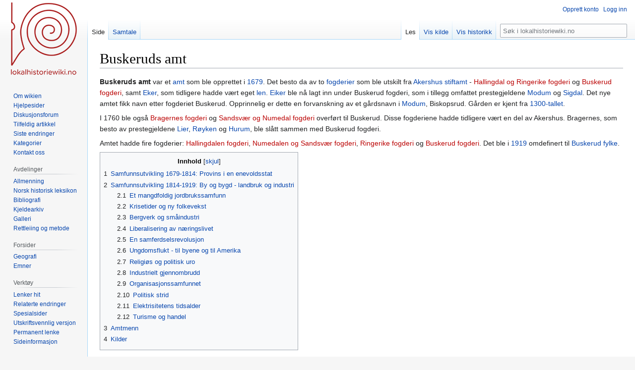

--- FILE ---
content_type: text/html; charset=UTF-8
request_url: https://dev.lokalhistoriewiki.no/wiki/Buskeruds_amt
body_size: 15515
content:
<!DOCTYPE html>
<html class="client-nojs" lang="nb" dir="ltr">
<head>
<meta charset="UTF-8"/>
<title>Buskeruds amt – lokalhistoriewiki.no</title>
<script>document.documentElement.className="client-js";RLCONF={"wgBreakFrames":false,"wgSeparatorTransformTable":[",\t."," \t,"],"wgDigitTransformTable":["",""],"wgDefaultDateFormat":"dmy","wgMonthNames":["","januar","februar","mars","april","mai","juni","juli","august","september","oktober","november","desember"],"wgRequestId":"aa63bc6bf371b751f5f8aec9","wgCSPNonce":false,"wgCanonicalNamespace":"","wgCanonicalSpecialPageName":false,"wgNamespaceNumber":0,"wgPageName":"Buskeruds_amt","wgTitle":"Buskeruds amt","wgCurRevisionId":1343148,"wgRevisionId":1343148,"wgArticleId":7977,"wgIsArticle":true,"wgIsRedirect":false,"wgAction":"view","wgUserName":null,"wgUserGroups":["*"],"wgCategories":["Nettbiblioteket","Amt","Viken fylke","Buskerud"],"wgPageContentLanguage":"nb","wgPageContentModel":"wikitext","wgRelevantPageName":"Buskeruds_amt","wgRelevantArticleId":7977,"wgIsProbablyEditable":false,"wgRelevantPageIsProbablyEditable":false,"wgRestrictionEdit":[],"wgRestrictionMove":[],"wgVisualEditor":{
"pageLanguageCode":"nb","pageLanguageDir":"ltr","pageVariantFallbacks":"nb"},"wgMFDisplayWikibaseDescriptions":{"search":false,"nearby":false,"watchlist":false,"tagline":false},"wgVector2022PreviewPages":[],"wgPopupsFlags":4,"wgEditSubmitButtonLabelPublish":false};RLSTATE={"site.styles":"ready","user.styles":"ready","user":"ready","user.options":"loading","skins.vector.styles.legacy":"ready","ext.visualEditor.desktopArticleTarget.noscript":"ready"};RLPAGEMODULES=["site","mediawiki.page.ready","mediawiki.toc","skins.vector.legacy.js","ext.visualEditor.desktopArticleTarget.init","ext.visualEditor.targetLoader","ext.popups"];</script>
<script>(RLQ=window.RLQ||[]).push(function(){mw.loader.implement("user.options@12s5i",function($,jQuery,require,module){mw.user.tokens.set({"patrolToken":"+\\","watchToken":"+\\","csrfToken":"+\\"});});});</script>
<link rel="stylesheet" href="/load.php?lang=nb&amp;modules=ext.visualEditor.desktopArticleTarget.noscript%7Cskins.vector.styles.legacy&amp;only=styles&amp;skin=vector"/>
<script async="" src="/load.php?lang=nb&amp;modules=startup&amp;only=scripts&amp;raw=1&amp;skin=vector"></script>
<meta name="ResourceLoaderDynamicStyles" content=""/>
<link rel="stylesheet" href="/load.php?lang=nb&amp;modules=site.styles&amp;only=styles&amp;skin=vector"/>
<meta name="generator" content="MediaWiki 1.39.4"/>
<meta name="format-detection" content="telephone=no"/>
<meta name="viewport" content="width=1000"/>
<link rel="icon" href="/favicon.ico"/>
<link rel="search" type="application/opensearchdescription+xml" href="/opensearch_desc.php" title="lokalhistoriewiki.no (nb)"/>
<link rel="EditURI" type="application/rsd+xml" href="https://dev.lokalhistoriewiki.no/api.php?action=rsd"/>
<link rel="license" href="/wiki/Lokalhistoriewiki:Opphavsrett"/>
<link rel="alternate" type="application/atom+xml" title="lokalhistoriewiki.no Atom-mating" href="/index.php?title=Spesial:Siste_endringer&amp;feed=atom"/>
<!-- Google Tag Manager -->
<script>(function(w,d,s,l,i){w[l]=w[l]||[];w[l].push({'gtm.start':
new Date().getTime(),event:'gtm.js'});var f=d.getElementsByTagName(s)[0],
j=d.createElement(s),dl=l!='dataLayer'?'&l='+l:'';j.async=true;j.src=
'https://www.googletagmanager.com/gtm.js?id='+i+dl;f.parentNode.insertBefore(j,f);
})(window,document,'script','dataLayer','GTM-5V34M48');</script>
<!-- End Google Tag Manager -->
</head>
<body class="mediawiki ltr sitedir-ltr mw-hide-empty-elt ns-0 ns-subject page-Buskeruds_amt rootpage-Buskeruds_amt skin-vector action-view skin-vector-legacy vector-feature-language-in-header-enabled vector-feature-language-in-main-page-header-disabled vector-feature-language-alert-in-sidebar-disabled vector-feature-sticky-header-disabled vector-feature-sticky-header-edit-disabled vector-feature-table-of-contents-disabled vector-feature-visual-enhancement-next-disabled"><div id="mw-page-base" class="noprint"></div>
<div id="mw-head-base" class="noprint"></div>
<div id="content" class="mw-body" role="main">
	<a id="top"></a>
	<div id="siteNotice"></div>
	<div class="mw-indicators">
	</div>
	<h1 id="firstHeading" class="firstHeading mw-first-heading"><span class="mw-page-title-main">Buskeruds amt</span></h1>
	<div id="bodyContent" class="vector-body">
		<div id="siteSub" class="noprint">Fra lokalhistoriewiki.no</div>
		<div id="contentSub"></div>
		<div id="contentSub2"></div>
		
		<div id="jump-to-nav"></div>
		<a class="mw-jump-link" href="#mw-head">Hopp til navigering</a>
		<a class="mw-jump-link" href="#searchInput">Hopp til søk</a>
		<div id="mw-content-text" class="mw-body-content mw-content-ltr" lang="nb" dir="ltr"><!-- Google Tag Manager (noscript) -->
<noscript><iframe src="https://www.googletagmanager.com/ns.html?id=GTM-5V34M48"
height="0" width="0" style="display:none;visibility:hidden"></iframe></noscript>
<!-- End Google Tag Manager (noscript) --><div class="mw-parser-output"><p><b><a class="mw-selflink selflink">Buskeruds amt</a></b> var et <a href="/wiki/Amt" title="Amt">amt</a> som ble opprettet i <a href="/wiki/1679" title="1679">1679</a>. Det besto da av to <a href="/wiki/Fogderi" title="Fogderi">fogderier</a> som ble utskilt fra <a href="/wiki/Akershus_amt" title="Akershus amt">Akershus stiftamt</a> - <a href="/index.php?title=Hallingdal_og_Ringerike_fogderi&amp;action=edit&amp;redlink=1" class="new" title="Hallingdal og Ringerike fogderi (siden finnes ikke)">Hallingdal og Ringerike fogderi</a> og <a href="/index.php?title=Buskerud_fogderi&amp;action=edit&amp;redlink=1" class="new" title="Buskerud fogderi (siden finnes ikke)">Buskerud fogderi</a>, samt <a href="/wiki/Eker_len" title="Eker len">Eker</a>, som tidligere hadde vært eget <a href="/wiki/Len" class="mw-redirect" title="Len">len</a>. <a href="/wiki/Eiker" title="Eiker">Eiker</a> ble nå lagt inn under Buskerud fogderi, som i tillegg omfattet prestegjeldene <a href="/wiki/Modum" class="mw-redirect" title="Modum">Modum</a> og <a href="/wiki/Sigdal" title="Sigdal">Sigdal</a>. Det nye amtet fikk navn etter fogderiet Buskerud. Opprinnelig er dette en  forvanskning av et gårdsnavn i <a href="/wiki/Modum" class="mw-redirect" title="Modum">Modum</a>, Biskopsrud. Gården er kjent fra <a href="/wiki/1300-tallet" title="1300-tallet">1300-tallet</a>. 
</p><p>I 1760 ble også <a href="/index.php?title=Bragernes_fogderi&amp;action=edit&amp;redlink=1" class="new" title="Bragernes fogderi (siden finnes ikke)">Bragernes fogderi</a> og <a href="/index.php?title=Sandsv%C3%A6r_og_Numedal_fogderi&amp;action=edit&amp;redlink=1" class="new" title="Sandsvær og Numedal fogderi (siden finnes ikke)">Sandsvær og Numedal fogderi</a> overført til Buskerud. Disse fogderiene hadde tidligere vært en del av Akershus. Bragernes, som besto av prestegjeldene <a href="/wiki/Lier" class="mw-redirect" title="Lier">Lier</a>, <a href="/wiki/R%C3%B8yken" title="Røyken">Røyken</a> og <a href="/wiki/Hurum" class="mw-redirect" title="Hurum">Hurum</a>, ble slått sammen med Buskerud fogderi. 
</p><p>Amtet hadde fire fogderier: <a href="/index.php?title=Hallingdalen_fogderi&amp;action=edit&amp;redlink=1" class="new" title="Hallingdalen fogderi (siden finnes ikke)">Hallingdalen fogderi</a>, <a href="/index.php?title=Numedalen_og_Sandsv%C3%A6r_fogderi&amp;action=edit&amp;redlink=1" class="new" title="Numedalen og Sandsvær fogderi (siden finnes ikke)">Numedalen og Sandsvær fogderi</a>, <a href="/index.php?title=Ringerike_fogderi&amp;action=edit&amp;redlink=1" class="new" title="Ringerike fogderi (siden finnes ikke)">Ringerike fogderi</a> og <a href="/index.php?title=Buskerud_fogderi&amp;action=edit&amp;redlink=1" class="new" title="Buskerud fogderi (siden finnes ikke)">Buskerud fogderi</a>. Det ble i <a href="/wiki/1919" title="1919">1919</a> omdefinert til <a href="/wiki/Buskerud" title="Buskerud">Buskerud fylke</a>.
</p>
<div id="toc" class="toc" role="navigation" aria-labelledby="mw-toc-heading"><input type="checkbox" role="button" id="toctogglecheckbox" class="toctogglecheckbox" style="display:none" /><div class="toctitle" lang="nb" dir="ltr"><h2 id="mw-toc-heading">Innhold</h2><span class="toctogglespan"><label class="toctogglelabel" for="toctogglecheckbox"></label></span></div>
<ul>
<li class="toclevel-1 tocsection-1"><a href="#Samfunnsutvikling_1679-1814:_Provins_i_en_enevoldsstat"><span class="tocnumber">1</span> <span class="toctext">Samfunnsutvikling 1679-1814: Provins i en enevoldsstat</span></a></li>
<li class="toclevel-1 tocsection-2"><a href="#Samfunnsutvikling_1814-1919:_By_og_bygd_-_landbruk_og_industri"><span class="tocnumber">2</span> <span class="toctext">Samfunnsutvikling 1814-1919: By og bygd - landbruk og industri</span></a>
<ul>
<li class="toclevel-2 tocsection-3"><a href="#Et_mangdfoldig_jordbrukssamfunn"><span class="tocnumber">2.1</span> <span class="toctext">Et mangdfoldig jordbrukssamfunn</span></a></li>
<li class="toclevel-2 tocsection-4"><a href="#Krisetider_og_ny_folkevekst"><span class="tocnumber">2.2</span> <span class="toctext">Krisetider og ny folkevekst</span></a></li>
<li class="toclevel-2 tocsection-5"><a href="#Bergverk_og_småindustri"><span class="tocnumber">2.3</span> <span class="toctext">Bergverk og småindustri</span></a></li>
<li class="toclevel-2 tocsection-6"><a href="#Liberalisering_av_næringslivet"><span class="tocnumber">2.4</span> <span class="toctext">Liberalisering av næringslivet</span></a></li>
<li class="toclevel-2 tocsection-7"><a href="#En_samferdselsrevolusjon"><span class="tocnumber">2.5</span> <span class="toctext">En samferdselsrevolusjon</span></a></li>
<li class="toclevel-2 tocsection-8"><a href="#Ungdomsflukt_-_til_byene_og_til_Amerika"><span class="tocnumber">2.6</span> <span class="toctext">Ungdomsflukt - til byene og til Amerika</span></a></li>
<li class="toclevel-2 tocsection-9"><a href="#Religiøs_og_politisk_uro"><span class="tocnumber">2.7</span> <span class="toctext">Religiøs og politisk uro</span></a></li>
<li class="toclevel-2 tocsection-10"><a href="#Industrielt_gjennombrudd"><span class="tocnumber">2.8</span> <span class="toctext">Industrielt gjennombrudd</span></a></li>
<li class="toclevel-2 tocsection-11"><a href="#Organisasjonssamfunnet"><span class="tocnumber">2.9</span> <span class="toctext">Organisasjonssamfunnet</span></a></li>
<li class="toclevel-2 tocsection-12"><a href="#Politisk_strid"><span class="tocnumber">2.10</span> <span class="toctext">Politisk strid</span></a></li>
<li class="toclevel-2 tocsection-13"><a href="#Elektrisitetens_tidsalder"><span class="tocnumber">2.11</span> <span class="toctext">Elektrisitetens tidsalder</span></a></li>
<li class="toclevel-2 tocsection-14"><a href="#Turisme_og_handel"><span class="tocnumber">2.12</span> <span class="toctext">Turisme og handel</span></a></li>
</ul>
</li>
<li class="toclevel-1 tocsection-15"><a href="#Amtmenn"><span class="tocnumber">3</span> <span class="toctext">Amtmenn</span></a></li>
<li class="toclevel-1 tocsection-16"><a href="#Kilder"><span class="tocnumber">4</span> <span class="toctext">Kilder</span></a></li>
</ul>
</div>

<h2><span class="mw-headline" id="Samfunnsutvikling_1679-1814:_Provins_i_en_enevoldsstat">Samfunnsutvikling 1679-1814: Provins i en enevoldsstat</span></h2>
<p>Da Buskerud amt ble opprettet, var enevoldskongedømmet Danmark-Norge fortsatt en ganske ny konstruksjon, preget av økonomisk krise og stadige kriger mot Sverige og andre makter. Det førte blant annet til at de enorme <a href="/wiki/Krongods" title="Krongods">krongodsene</a> i nedre del av amtet ble oppløst og ganske raskt ble overtatt av selveiende bønder. Samtidig førte befolkningsveksten til at stadig flere måtte livnære seg som eiendomsløse husmenn, eller som <a href="/wiki/Strandsitter" title="Strandsitter">strandsitter</a>]e på de tettstedene som etter hvert vokste fram rundt sagbruk, bergverk og ved samferdselsknutepunkter. På eiersiden var imidlertid trelasthandel, sagbruksnæring og bergverksdrift helt dominert av byborgerskapet i <a href="/wiki/Bragernes" title="Bragernes">Bragernes</a> og <a href="/wiki/Str%C3%B8ms%C3%B8" title="Strømsø">Strømsø</a>, som begge hadde fått <a href="/wiki/Kj%C3%B8pstadsrettigheter" class="mw-redirect" title="Kjøpstadsrettigheter">kjøpstadsrettigheter</a> fra 1715 og til sammen utgjorde Norges viktigste eksport- og importhavn ved siden av Bergen. Enda raskere vokste <a href="/wiki/Kongsberg" title="Kongsberg">Kongsberg</a>, som på midten av 1700-tallet var landets nest største by. Selv om ingen av disse byene lå innenfor Buskerud amt, påvirket de i stor grad utviklingen i bygdene. <a href="/wiki/Kongsberg" title="Kongsberg">Kongsberg</a> som kongelig bergstad og <a href="/wiki/Drammen" title="Drammen">Drammen</a> med sine kjøpstadsrettigheter hadde riktignok sin egen administrasjon uavhengig av amtmannen. Med etter utvidelsen av amtet i 1760 ble disse to byene liggende innenfor Buskerud amts grenser.
<br />
<br />
</p>
<h2><span class="mw-headline" id="Samfunnsutvikling_1814-1919:_By_og_bygd_-_landbruk_og_industri">Samfunnsutvikling 1814-1919: By og bygd - landbruk og industri</span></h2>
<p>På begynnelsen av 1800-tallet var bygdene i Buskerud fortsatt et jordbrukssamfunn, men gjennom flere hundre år hadde de nye næringene - bergverksdrift og trelasthandel - bidratt til å knytte sammen landbruk, handel, samferdsel og håndverksproduksjon. I løpet av 1800-tallet ble dette samspillet også sterkt påvirket av den teknologiske utviklingen, med industrialisering og nye former for kommunikasjon. Sterk befolkningsvekst og nye politiske idéer bidro også til sosiale spenninger og forandring. I løpet av hundre år gikk Buskerud seg fra et jordbrukssamfunn der bergverk, industri og handel spilte en viktig rolle til å bli et industrisamfunn der landbruket fortsatt var viktig og der handel og tjenesteytende næringer var i rask vekst. 
<br />
<br />
</p>
<h3><span class="mw-headline" id="Et_mangdfoldig_jordbrukssamfunn">Et mangdfoldig jordbrukssamfunn</span></h3>
<p>Næringslivet var preget av samspillet mellom byene og landdistriktene. I fjellbygdene dominerte husdyrhold med utstrakt bruk av stølsdrift, mens på flatbygdene i nedre del av amtet var kornproduksjon også viktig. Skogbruket hadde stor betydning i alle deler av fylket, og vassdragene var viktige transportårer for trevirke både til sølvverket på Kongsberg og i forbindelse med sagbruk/trelasthandel og seinere treforedlingsindustri. Alt på 1700-tallet hadde begynt å vokse fram en del tettsteder i distriktene, og i mange av bygdene  var det på 1800-tallet utstrakt  «yrkesblanding», der mange kombinerte jordbruk med annet arbeid innen bergverk, skogbruk, fløting, transportarbeid, sagbruk, husflid, håndverk og småindustri.
<br />
<br />
</p>
<h3><span class="mw-headline" id="Krisetider_og_ny_folkevekst">Krisetider og ny folkevekst</span></h3>
<p>De første tiårene av 1800-tallet var preget av nødsår og økonomisk krise. Spesielt rammet dette Kongsberg, der innbyggertallet ble halvert i løpet av få tiår som resultat av at virksomheten ved Sølvverket var blitt trappet kraftig ned. Dette skapte stagnasjon i hele Numedal/Sandsvær-regionen, mens folketall og næringsliv var i vekst i resten av fylket gjennom første halvdel av 1800-tallet. Viktige trekk i næringsutviklingen var fortsatt vekst i sagbruksnæringen, og Drammensvassdragets Fellesfløtning organiserte tømmertransporten i store deler av vassdraget.  Det ble dessuten etablert en hel del småindustri både i byene og bygdene, og Drammens betydning som handels- og sjøfartsby vokste raskt. Dette førte til etablering av viktige institusjoner, som <a href="/index.php?title=Drammens_B%C3%B8rs&amp;action=edit&amp;redlink=1" class="new" title="Drammens Børs (siden finnes ikke)">Drammens Børs</a>, samt forretningsbanker, forsikringsselskaper og en rekke sparebanker i landkommunene. 
<br />
<br />
</p>
<h3><span id="Bergverk_og_sm.C3.A5industri"></span><span class="mw-headline" id="Bergverk_og_småindustri">Bergverk og småindustri</span></h3>
<p><a href="/wiki/Kongsberg_S%C3%B8lvverk" title="Kongsberg Sølvverk">Kongsberg Sølvverk</a> var fortsatt en viktig virksomhet, og mellom 1820 og 1850 var <a href="/wiki/Modum_Blaafarvev%C3%A6rk" title="Modum Blaafarveværk">Modum Blaafarveværk</a> landets største bedrift, med opp til 900 ansatte. Etter midten av århundret var <a href="/wiki/Ringerike_Nikkelverk" title="Ringerike Nikkelverk">Ringerike Nikkelverk</a> i en periode verdens største produsent av nikkel. Andre viktige bedrifter var <a href="/wiki/Ekers_Papirfabrik" title="Ekers Papirfabrik">Ekers Papirfabrik</a>, som var en av pionérbedriftene i norsk papirindustri, og <a href="/wiki/Solberg_Spinderi" title="Solberg Spinderi">Solberg Spinderi</a>. I tillegg til disse større bedriftene var det også en rekke mindre gårdsteglverk, kalkbrennerier, tjære- og treoljefabrikker, stampe- og valkemøller på bygdene. I Drammen var skipsbygging en viktig næring, men også små bedrifter som produserte nærings- og nytelsesmidler av ulike slag: Tobakksspinnerier, brennevinsbrennerier, bryggerier, hermetikkfabrikker, garverier, såpefabrikker og lysstøperier. <a href="/wiki/Kongsberg_V%C3%A5penfabrikk" title="Kongsberg Våpenfabrikk">Kongsberg Våpenfabrikk</a> ble startet i 1814, opprinnelig som en underavdeling av Kongsberg Jernverk, men i løpet av århundret utviklet den seg i til en av de mest betydelige industrivirksomhetene i fylket. 
<br />
<br />
</p>
<h3><span id="Liberalisering_av_n.C3.A6ringslivet"></span><span class="mw-headline" id="Liberalisering_av_næringslivet">Liberalisering av næringslivet</span></h3>
<p>Fram mot midten av 1800-tallet var næringslivet preget av økende liberalisering, som blant annet førte til økt virksomhet i landdistriktene, med bygdehåndverkere og <a href="/wiki/Landhandel" title="Landhandel">landhandlerier</a>. Dette bidro til at de mange tettstedene i nedre del av fylket fikk nye funksjoner. <a href="/wiki/Holmsbu" class="mw-redirect" title="Holmsbu">Holmsbu</a> fikk status som <a href="/wiki/Ladested" title="Ladested">ladested</a> i <a href="/wiki/1846" title="1846">1846</a>, mens <a href="/wiki/H%C3%B8nefoss" title="Hønefoss">Hønefoss</a> i <a href="/wiki/1851" title="1851">1851</a> fikk full bystatus. En annen side av liberaliseringen var opphevelsen av <a href="/wiki/Sagbruksprivilegiene" class="mw-redirect" title="Sagbruksprivilegiene">sagbruksprivilegiene</a>, som førte til at sagbruksnæringen etter <a href="/wiki/1860" title="1860">1860</a> ble flyttet fra de mindre tettstedene til Drammen by. 
<br />
<br />
</p>
<h3><span class="mw-headline" id="En_samferdselsrevolusjon">En samferdselsrevolusjon</span></h3>
<p>Dessuten var samferdselssektoren i rask endring, med utbedring av veinettet, dampskipsruter på elver og fjorder og ikke minst bygging av jernbane – med <a href="/wiki/Drammen-Randsfjordbanen" class="mw-redirect" title="Drammen-Randsfjordbanen">Drammen-Randsfjordbanen</a> i <a href="/wiki/1866" title="1866">1866</a>, <a href="/wiki/Kongsbergbanen" title="Kongsbergbanen">sidesporet til Kongsberg</a> i <a href="/wiki/1871" title="1871">1871</a> og forbindelsen <a href="/wiki/Drammensbanen" class="mw-redirect" title="Drammensbanen">Drammen-Kristiania</a> i <a href="/wiki/1872" title="1872">1872</a> som de viktigste milepælene. I tillegg kom utbygging av telegraf fra 1850-tallet og telefon etter 1880. Helsevesen og skolevesen var i stor grad kommunale oppgaver, men også på disse områdene fantes det viktige private institusjoner, som <a href="/index.php?title=Modum_Bad&amp;action=edit&amp;redlink=1" class="new" title="Modum Bad (siden finnes ikke)">St. Olafs Bad på Modum</a> i <a href="/wiki/1857" title="1857">1857</a>. Fra siste del av 1800-tallet ble ordningen med distriktsleger og jordmødre gradvis utbygd, samtidig som det etter hvert etablerte seg en del privatpraktiserende leger og apotekere også utenfor byene. 
<br />
<br />
</p>
<h3><span class="mw-headline" id="Ungdomsflukt_-_til_byene_og_til_Amerika">Ungdomsflukt - til byene og til Amerika</span></h3>
<p>Den sterke befolkningsveksten på første halvdel av 1800-tallet hadde gjort at jordbruksressursene på bygdene var blitt utnyttet maksimalt, gjennom deling av gårdsbruk og rydding av husmannsplasser, ofte kombinert med lønnsarbeid utenfor jordbruket. Samfunnet var derfor sårbart for den nedtrappingen av bergverk og sagbruksdrift som skjedde fra midten av århundret. Dessuten oppsto det nye alternativer, og mange valgte å flytte til byene (Drammen og Hønefoss, men også Kristiania) eller emigrere til Amerika. Mellom 1850 og 1890 stagnerte eller sank derfor folketallet i de fleste landdistriktene i Buskerud.
<br />
<br />
</p>
<h3><span id="Religi.C3.B8s_og_politisk_uro"></span><span class="mw-headline" id="Religiøs_og_politisk_uro">Religiøs og politisk uro</span></h3>
<p>De store forandringene som preget 1800-tallet skapte sosial og politisk uro. Tidlig i århundret kom dette særlig til uttrykk gjennom religiøse bevegelser, som <a href="/wiki/Haugianisme" title="Haugianisme">haugianerne</a> og andre <a href="/wiki/Pietisme" title="Pietisme">pietistiske</a> bevegelser. De rettet seg både mot mangel på ytringsfrihet og næringsfrihet og var en viktig bakgrunn for den liberaliseringen som etter hvert skjedde. Mange haugianere fikk etter hvert sentrale posisjoner både innenfor politikk og næringsliv. Rundt midten av århundret startet <a href="/wiki/Marcus_Thrane" title="Marcus Thrane">Marcus Thrane</a> politisk bevegelse som fikk stor tilslutning i Buskerud. Den ble imidlertid slått ned med hard midler, og den moderne <a href="/wiki/Arbeiderbevegelsen" title="Arbeiderbevegelsen">arbeiderbevegelsen</a> vokste fram først etter at industrien for alvor hadde fått sitt gjennombrudd mot slutten av 1800-tallet.   
<br />
<br />
</p>
<h3><span class="mw-headline" id="Industrielt_gjennombrudd">Industrielt gjennombrudd</span></h3>
<p>Endringene i landbruket var både en årsak til og et resultat av befolkningsutviklingen på bygdene. Økt bruk av maskiner hang sammen med mindre tilgang på billig arbeidskraft, og i hele fylket var det en omlegging fra åkerbruk til husdyrhold. I flere bygder kom det landhusholdningsselskaper og <a href="/index.php?title=Bondelag&amp;action=edit&amp;redlink=1" class="new" title="Bondelag (siden finnes ikke)">landboforeninger</a> (seinere omdøpt til bondelag), samt ulike former for samvirke. Fra 1860-tallet og framover ble det satt i gang en rekke meierier, og større bygdemøller avløste mindre gårdskverner. <a href="/wiki/Isskj%C3%A6ring" title="Isskjæring">Isskjæring</a> og eksport av is utviklet seg til en viktig næring i området rundt Drammen. 
Skipsfarten var viktig i Drammensdistriktet og sysselsatte mange, både som sjøfolk og i forbindelse med havnearbeid og skipsbyggingen. Ellers var fortsatt sagbruksnæringen den viktigste bransjen helt fram til slutten av 1800-tallet, men det kom også nye bedrifter innenfor tekstilindustri (<a href="/index.php?title=Vestfossen_Spinderi_%26_V%C3%A6veri&amp;action=edit&amp;redlink=1" class="new" title="Vestfossen Spinderi &amp; Væveri (siden finnes ikke)">Vestfossen Spinderi &amp; Væveri</a>, <a href="/wiki/N%C3%B8sted_Dampv%C3%A6veri" title="Nøsted Dampvæveri">Nøsted Dampvæveri</a>, <a href="/index.php?title=W.C.M%C3%B8llers_luefabrikk&amp;action=edit&amp;redlink=1" class="new" title="W.C.Møllers luefabrikk (siden finnes ikke)">W.C.Møllers luefabrikk</a>),  metall- og verkstedindustri (<a href="/index.php?title=Drammens_Jernst%C3%B8beri&amp;action=edit&amp;redlink=1" class="new" title="Drammens Jernstøberi (siden finnes ikke)">Drammens Jernstøberi</a>), kjemisk industri (<a href="/wiki/Engene_gamle_dynamittfabrikk" title="Engene gamle dynamittfabrikk">Nitroglycerinfabrikken</a> på <a href="/index.php?title=Engene_(Hurum)&amp;action=edit&amp;redlink=1" class="new" title="Engene (Hurum) (siden finnes ikke)">Engene</a> i <a href="/wiki/Hurum" class="mw-redirect" title="Hurum">Hurum</a>, <a href="/index.php?title=Hofs_krudtv%C3%A6rk_og_Luntefabrik&amp;action=edit&amp;redlink=1" class="new" title="Hofs krudtværk og Luntefabrik (siden finnes ikke)">Hofs krudtværk og Luntefabrik</a> i <a href="/wiki/Norderhov" title="Norderhov">Norderhov</a>) og ikke minst en rekke teglverk og kalkfabrikker. Det store industrielle gjennombruddet var imidlertid knyttet til treforedlingsindustrien. De første tresliperiene i Drammensdistriktet ble startet rundt 1870, og med etableringen av større mekaniske tremassefabrikker og cellulosefabrikker i løpet av 1880- og 90-tallet ble dette raskt den viktigste industribransjen i Buskerud og en viktig avtaker av tømmer fra hele fylket. I tillegg kom en del større bedrifter i andre bransjer (<a href="/wiki/Drammens_Glassverk" title="Drammens Glassverk">Drammens Glassverk</a>, <a href="/wiki/Christiania_Portland_Cementfabrik" title="Christiania Portland Cementfabrik">Christiania Portland&#160;Cementfabrik</a> i <a href="/wiki/Slemmestad" title="Slemmestad">Slemmestad</a>, <a href="/wiki/Trelleborg-Viking" class="mw-redirect" title="Trelleborg-Viking">Den Norske Galoge- og Gummivarfabrik</a> på <a href="/wiki/Nedre_Eiker" class="mw-redirect" title="Nedre Eiker">Nedre Eiker</a>). På Kongsberg var fortsatt Sølvverket og Våpenfabrikken de viktigste bedriftene. Med det industrielle gjennombruddet begynte igjen folketallet å stige i landkommunene i nedre del av Buskerud. Veksten var imidlertid sterkest i de distriktene som lå nærmest Drammen, og som nærmest var i ferd med å bli en del av byen (<a href="/wiki/Str%C3%B8msgodset_kommune" title="Strømsgodset kommune">Strømsgodset</a>, <a href="/wiki/Tangen_(Drammen)" title="Tangen (Drammen)">Tangen</a>, <a href="/wiki/%C3%85ssiden" title="Åssiden">Åssiden</a>, <a href="/index.php?title=Lierstranda&amp;action=edit&amp;redlink=1" class="new" title="Lierstranda (siden finnes ikke)">Lierstranda</a>).
<br />
<br />
</p>
<h3><span class="mw-headline" id="Organisasjonssamfunnet">Organisasjonssamfunnet</span></h3>
<p>Parallelt med industrialiseringen vokste organisasjonssamfunnet fram. Alt før midten av 1800-tallet fantes en del «allmennyttige» foreninger, ofte tilsluttet <a href="/wiki/Selskabet_for_Norges_Vel" class="mw-redirect" title="Selskabet for Norges Vel">Selskabet for Norges Vel</a> eller <a href="/index.php?title=Buskerud_Amts_Landboforening&amp;action=edit&amp;redlink=1" class="new" title="Buskerud Amts Landboforening (siden finnes ikke)">Buskerud Amts Landboforening</a>, stiftet <a href="/wiki/1839" title="1839">1839</a>, samt yrkessammenslutninger for håndverkere og kjøpmenn. Fra 1860-tallet kom en rekke misjonsforeninger, seinere også avholdsforeninger og kristne ungdomsforeninger. Dessuten ble det grunnlagt en del kirkesamfunn utenom statskirken, først og fremst i byene. Her kom det også kulturinstitusjoner som teater, sangkor og musikkorps, men alt på slutten av 1800-tallet ble det startet hornorkestre på enkelte tettsteder, og utover på 1900-tallet ble dette svært vanlig. Organisering av idretten startet med skytterlagene omkring 1860, men snart kom det også skiforeninger og turnforeninger, og fotballen fikk sitt gjennombrudd rett etter århundreskiftet. I bygdene og på tettstedene ble det raskt vanlig med «all-idrettslag», som omfattet både ski, fotball og andre greiner, mens det i Drammen også fantes en del foreninger som bare drev med sær-idretter.  Andre typer organisasjoner som fikk stor oppslutning var arbeiderforeninger og sanitetsforeninger. Mange av disse organisasjonene hadde egne lokaler, som også kunne leies ut til andre, og som ble viktige sosiale samlingssteder.
<br />
<br />
</p>
<h3><span class="mw-headline" id="Politisk_strid">Politisk strid</span></h3>
<p>Framveksten av politiske partier var dels knyttet til unionsstriden og dels til framveksten av lokale arbeiderforeninger, som i begynnelsen ofte støttet Venstre, men fra omkring 1890 gradvis gikk over til <a href="/index.php?title=Buskerud_Arbeiderparti&amp;action=edit&amp;redlink=1" class="new" title="Buskerud Arbeiderparti (siden finnes ikke)">Buskerud Arbeiderparti</a>. Etter 1905 var <a href="/index.php?title=Buskerud_Liberale_Samlingsparti&amp;action=edit&amp;redlink=1" class="new" title="Buskerud Liberale Samlingsparti (siden finnes ikke)">Buskerud Liberale Samlingsparti</a> (seinere Buskerud Høyre) et forsøk på å samle den borgerlige siden, men Venstre fortsatte som eget parti, og dessuten stilte mange landbruksorganisasjoner egne lister og gikk fra 1921 inn i <a href="/wiki/Bondepartiet" class="mw-redirect" title="Bondepartiet">Bondepartiet</a>. Lokalavisene, de fleste utgitt i Drammen, men også noen på Kongsberg og Hønefoss, spilte en helt sentral rolle i framveksten av partipolitikken og fagbevegelsen, som for alvor fikk sitt gjennombrudd etter 1905. 
<br />
<br />
</p>
<h3><span class="mw-headline" id="Elektrisitetens_tidsalder">Elektrisitetens tidsalder</span></h3>
<p>Da elektrisitetsforsyningen ble utbygd fra omkring 1900, satte det et tydelig preg på samfunn og næringsliv. I treforedlingsbransjen utløste det anleggelse av en rekke papirfabrikker, både i tilknytning til eldre fabrikker og som nye bedrifter. Det ble også startet en del store elektronikkbedrifter: <a href="/index.php?title=National_Industri&amp;action=edit&amp;redlink=1" class="new" title="National Industri (siden finnes ikke)">National Industri</a>, <a href="/wiki/Norsk_Kabelfabrikk" title="Norsk Kabelfabrikk">Norsk Kabelfabrikk</a> og <a href="/index.php?title=Norsk_Elektrisk_Lampefabrikk_(Osram)&amp;action=edit&amp;redlink=1" class="new" title="Norsk Elektrisk Lampefabrikk (Osram) (siden finnes ikke)">Norsk Elektrisk Lampefabrikk (Osram)</a>. Dessuten førte den elektriske kraften til etablering av en rekke små og mellomstore bedrifter, særlig i bransjer som sagbruk/høvlerier og trevareindustri, næringsmiddelindustri, konfeksjonsindustri og mekaniske verksteder. I den første fasen var det dels kommunene og dels private elektrisitetsverk som sto for utbyggingen av kraftnettet. 
<br />
<br />
</p>
<h3><span class="mw-headline" id="Turisme_og_handel">Turisme og handel</span></h3>
<p>En viktig begivenhet for øvre del av Buskerud, var byggingen av <a href="/wiki/Bergensbanen" title="Bergensbanen">Bergensbanen</a>, som ble fullført i 1909. Det åpnet opp <a href="/wiki/Hallingdal" title="Hallingdal">Hallingdal</a> for turisme, og spesielt <a href="/wiki/Geilo" title="Geilo">Geilo</a> ble et viktig vintersportssted, men etter hvert også <a href="/wiki/Gol" title="Gol">Gol</a>, <a href="/wiki/Hemsedal" title="Hemsedal">Hemsedal</a> og <a href="/wiki/Norefjell" title="Norefjell">Norefjell</a> – spesielt etter at transport med rutebiler og drosjer ble tatt i bruk. Turismen hadde også betydning sommertid, både i fjellbygdene, i bygdene langs <a href="/wiki/Drammensfjorden" title="Drammensfjorden">Drammensfjorden</a> og rundt <a href="/wiki/Tyrifjorden" title="Tyrifjorden">Tyrifjorden</a>. Reisende med bil og jernbane bidro til at eldre skysstasjoner og vertshus ble opprettholdt, samtidig som det kom nye veikroer og turisthoteller. 
<br />
<br />
</p><p>Innenfor håndverk, varehandel og ulike former for tjenesteytende næringer gikk utviklingen i retning av stadig større spesialisering. Alt på 1800-tallet så en dette i byene, og utover på 1900-tallet ble det også på tettstedene vanlig med en del spesialforretninger i tillegg til de tradisjonelle landhandleriene: Manufaktur og skotøy, jernvare- og fargehandlere, kjøtt- og fiskeforretninger, frukt- og tobakksforretninger, bakerier og frisører – etter hvert også sports- og elektronikkforretninger, samt sykkel- og bilverksteder.  På enkelte av de større tettstedene fantes også bokhandel, gullsmeder og forretninger for ur/optikk/foto. Håndverk og husflid hadde mange steder hadde vært en attåtnæring for husmenn og småbrukere, men ble i større grad et heltidsyrke. En del bygder ble kjent for sine spesialiteter, som de tallrike ljå- og knivsmiene i Hol. Resultatet var alt i alt at landkommunene i Buskerud ikke lenger rene jordbruksbygder med enkelte industristeder, men var i ferd med å utvikle seg til lokalsamfunn der også handel og tjenesteyting, turisme, håndverk og ikke minst småindustri var en viktig del av næringsgrunnlaget.
<br />
<br />
</p>
<h2><span class="mw-headline" id="Amtmenn">Amtmenn</span></h2>
<ul><li><a href="/wiki/1679" title="1679">1679</a>&#8211;<a href="/wiki/1694" title="1694">1694</a> <a href="/wiki/Matthias_de_Tonsberg" class="mw-redirect" title="Matthias de Tonsberg">Matthias de Tonsberg</a></li>
<li><a href="/wiki/1695" title="1695">1695</a>&#8211;<a href="/wiki/1719" title="1719">1719</a> <a href="/wiki/Paul_Glud" title="Paul Glud">Paul Glud</a></li>
<li><a href="/wiki/1719" title="1719">1719</a>&#8211;<a href="/wiki/1760" title="1760">1760</a> <a href="/wiki/Just_Must_(1691%E2%80%931760)" title="Just Must (1691–1760)">Just Must</a></li>
<li><a href="/wiki/1760" title="1760">1760</a>&#8211;<a href="/wiki/1788" title="1788">1788</a> <a href="/wiki/Andreas_Fjeldsted" title="Andreas Fjeldsted">Andreas Fjeldsted</a></li>
<li><a href="/wiki/1788" title="1788">1788</a>&#8211;<a href="/wiki/1803" title="1803">1803</a> <a href="/wiki/Herman_Leopoldus_Lange" title="Herman Leopoldus Lange">Herman Leopoldus Lange</a></li>
<li><a href="/wiki/1803" title="1803">1803</a>&#8211;<a href="/wiki/1806" title="1806">1806</a> <a href="/index.php?title=Emanuel_Rafn&amp;action=edit&amp;redlink=1" class="new" title="Emanuel Rafn (siden finnes ikke)">Emanuel Rafn</a></li>
<li><a href="/wiki/1806" title="1806">1806</a>&#8211;<a href="/wiki/1813" title="1813">1813</a> <a href="/wiki/Herman_Wedel_Jarlsberg" title="Herman Wedel Jarlsberg">Herman Wedel Jarlsberg</a></li>
<li><a href="/wiki/1813" title="1813">1813</a>&#8211;<a href="/wiki/1814" title="1814">1814</a> <a href="/wiki/Jonas_Collett_(1772%E2%80%931851)" title="Jonas Collett (1772–1851)">Jonas Collett</a></li>
<li><a href="/wiki/1814" title="1814">1814</a>&#8211;<a href="/wiki/1827" title="1827">1827</a> <a href="/wiki/Johan_Collett_(1775%E2%80%931827)" title="Johan Collett (1775–1827)">Johan Collett</a></li>
<li><a href="/wiki/1828" title="1828">1828</a>&#8211;<a href="/wiki/1831" title="1831">1831</a> <a href="/index.php?title=Niels_Arntzen_Sem&amp;action=edit&amp;redlink=1" class="new" title="Niels Arntzen Sem (siden finnes ikke)">Niels Arntzen Sem</a></li>
<li><a href="/wiki/1831" title="1831">1831</a>&#8211;<a href="/wiki/1857" title="1857">1857</a> <a href="/wiki/Gustav_Peter_Blom" title="Gustav Peter Blom">Gustav Peter Blom</a></li>
<li><a href="/wiki/1858" title="1858">1858</a>&#8211;<a href="/wiki/1882" title="1882">1882</a> <a href="/index.php?title=Paul_Peter_Vilhelm_Breder&amp;action=edit&amp;redlink=1" class="new" title="Paul Peter Vilhelm Breder (siden finnes ikke)">Paul Peter Vilhelm Breder</a></li>
<li><a href="/wiki/1882" title="1882">1882</a>&#8211;<a href="/wiki/1884" title="1884">1884</a> <a href="/wiki/Thomas_Cathinco_Bang" title="Thomas Cathinco Bang">Thomas Cathinco Bang</a></li>
<li><a href="/wiki/1884" title="1884">1884</a>&#8211;<a href="/wiki/1890" title="1890">1890</a> <a href="/wiki/Nils_Vogt_(1817-94)" class="mw-redirect" title="Nils Vogt (1817-94)">Nils Vogt</a></li>
<li><a href="/wiki/1890" title="1890">1890</a>&#8211;<a href="/wiki/1902" title="1902">1902</a> <a href="/wiki/Thomas_Cathinco_Bang" title="Thomas Cathinco Bang">Thomas Cathinco Bang</a></li>
<li><a href="/wiki/1902" title="1902">1902</a>&#8211;<a href="/wiki/1918" title="1918">1918</a> <a href="/index.php?title=Theodor_Christian_Stoud_Platou&amp;action=edit&amp;redlink=1" class="new" title="Theodor Christian Stoud Platou (siden finnes ikke)">Theodor Christian Stoud Platou</a></li></ul>
<h2><span class="mw-headline" id="Kilder">Kilder</span></h2>
<ul><li>Weidling, Tor: <i>Eneveldets menn i Norge: Sivile sentralorganer og embetsmenn 1660–1814</i>. <a href="/wiki/Riksarkivar" title="Riksarkivar">Riksarkivaren</a>. Oslo. 2000. <a rel="nofollow" class="external text" href="http://urn.nb.no/URN:NBN:no-nb_digibok_2008111900017">Digital versjon</a> på <a href="/wiki/Nettbiblioteket" title="Nettbiblioteket">Nettbiblioteket</a>.</li>
<li><a href="/index.php?title=Bibliografi:%C2%ABBuskerud_Amt%C2%BB._Jubileumsskrift_1814-1914&amp;action=edit&amp;redlink=1" class="new" title="Bibliografi:«Buskerud Amt». Jubileumsskrift 1814-1914 (siden finnes ikke)">«Buskerud Amt». Jubileumsskrift 1814-1914</a> Utg.<a href="/wiki/1914" title="1914">1914</a></li>
<li><a href="/index.php?title=Ludvig_Throndsen&amp;action=edit&amp;redlink=1" class="new" title="Ludvig Throndsen (siden finnes ikke)">Throndsen, Ludvig</a>: <a href="/index.php?title=%C2%ABBuskerud%C2%BB&amp;action=edit&amp;redlink=1" class="new" title="«Buskerud» (siden finnes ikke)">«Buskerud»</a> i <a href="/index.php?title=By_og_bygd_i_Norge&amp;action=edit&amp;redlink=1" class="new" title="By og bygd i Norge (siden finnes ikke)">By og bygd i Norge</a> 414s. Utg.<a href="/wiki/1977" title="1977">1977</a></li>
<li><a href="/wiki/Tom_Schandy" title="Tom Schandy">Schandy, Tom</a> og <a href="/wiki/Tom_Helgesen" title="Tom Helgesen">Helgesen, Tom</a>: <a href="/index.php?title=Drammensvassdraget_-_fra_fjell_til_fjord&amp;action=edit&amp;redlink=1" class="new" title="Drammensvassdraget - fra fjell til fjord (siden finnes ikke)">Drammensvassdraget - fra fjell til fjord</a>. Utg.<a href="/wiki/2008" title="2008">2008</a></li>
<li><a href="/index.php?title=Odd_W._Thorson&amp;action=edit&amp;redlink=1" class="new" title="Odd W. Thorson (siden finnes ikke)">Thorson, Odd W.</a>: <a href="/index.php?title=Bibliografi:Drammen._En_norsk_%C3%B8stlandsbys_utviklingshistorie&amp;action=edit&amp;redlink=1" class="new" title="Bibliografi:Drammen. En norsk østlandsbys utviklingshistorie (siden finnes ikke)">Drammen. En norsk østlandsbys utviklingshistorie</a></li></ul>
<!-- 
NewPP limit report
Cached time: 20260118233133
Cache expiry: 86400
Reduced expiry: false
Complications: [show‐toc]
CPU time usage: 0.037 seconds
Real time usage: 0.043 seconds
Preprocessor visited node count: 237/1000000
Post‐expand include size: 387/2097152 bytes
Template argument size: 31/2097152 bytes
Highest expansion depth: 5/100
Expensive parser function count: 0/100
Unstrip recursion depth: 0/20
Unstrip post‐expand size: 0/5000000 bytes
-->
<!--
Transclusion expansion time report (%,ms,calls,template)
100.00%    5.319      1 Mal:Weidling_2000
100.00%    5.319      1 -total
 65.99%    3.510      1 Mal:Bokhylla
-->

<!-- Saved in parser cache with key mediawiki-mw_:pcache:idhash:7977-0!canonical and timestamp 20260118233133 and revision id 1343148.
 -->
</div>
<div class="printfooter" data-nosnippet="">Hentet fra «<a dir="ltr" href="https://dev.lokalhistoriewiki.no/index.php?title=Buskeruds_amt&amp;oldid=1343148">https://dev.lokalhistoriewiki.no/index.php?title=Buskeruds_amt&amp;oldid=1343148</a>»</div></div>
		<div id="catlinks" class="catlinks" data-mw="interface"><div id="mw-normal-catlinks" class="mw-normal-catlinks"><a href="/wiki/Kategori:Kategorier" title="Kategori:Kategorier">Kategorier</a>: <ul><li><a href="/wiki/Kategori:Amt" title="Kategori:Amt">Amt</a></li><li><a href="/wiki/Kategori:Viken_fylke" title="Kategori:Viken fylke">Viken fylke</a></li><li><a href="/wiki/Kategori:Buskerud" title="Kategori:Buskerud">Buskerud</a></li></ul></div><div id="mw-hidden-catlinks" class="mw-hidden-catlinks mw-hidden-cats-hidden">Skjult kategori: <ul><li><a href="/wiki/Kategori:Nettbiblioteket" title="Kategori:Nettbiblioteket">Nettbiblioteket</a></li></ul></div></div>
	</div>
</div>

<div id="mw-navigation">
	<h2>Navigasjonsmeny</h2>
	<div id="mw-head">
		

<nav id="p-personal" class="vector-menu mw-portlet mw-portlet-personal vector-user-menu-legacy" aria-labelledby="p-personal-label" role="navigation"  >
	<h3
		id="p-personal-label"
		
		class="vector-menu-heading "
	>
		<span class="vector-menu-heading-label">Personlige verktøy</span>
	</h3>
	<div class="vector-menu-content">
		
		<ul class="vector-menu-content-list"><li id="pt-createaccount" class="mw-list-item"><a href="/index.php?title=Spesial:Opprett_konto&amp;returnto=Buskeruds+amt" title="Du oppfordres til å opprette en konto og logge inn, men det er ikke obligatorisk"><span>Opprett konto</span></a></li><li id="pt-login" class="mw-list-item"><a href="/index.php?title=Spesial:Logg_inn&amp;returnto=Buskeruds+amt" title="Du trenger ikke å registrere deg for å lese innholdet, men for å kunne skrive og laste opp filer må du registrere deg og logge inn. [o]" accesskey="o"><span>Logg inn</span></a></li></ul>
		
	</div>
</nav>

		<div id="left-navigation">
			

<nav id="p-namespaces" class="vector-menu mw-portlet mw-portlet-namespaces vector-menu-tabs vector-menu-tabs-legacy" aria-labelledby="p-namespaces-label" role="navigation"  >
	<h3
		id="p-namespaces-label"
		
		class="vector-menu-heading "
	>
		<span class="vector-menu-heading-label">Navnerom</span>
	</h3>
	<div class="vector-menu-content">
		
		<ul class="vector-menu-content-list"><li id="ca-nstab-main" class="selected mw-list-item"><a href="/wiki/Buskeruds_amt" title="Vis innholdssiden [c]" accesskey="c"><span>Side</span></a></li><li id="ca-talk" class="mw-list-item"><a href="/wiki/Samtale:Buskeruds_amt" rel="discussion" title="Samtale om innholdssiden [t]" accesskey="t"><span>Samtale</span></a></li></ul>
		
	</div>
</nav>

			

<nav id="p-variants" class="vector-menu mw-portlet mw-portlet-variants emptyPortlet vector-menu-dropdown" aria-labelledby="p-variants-label" role="navigation"  >
	<input type="checkbox"
		id="p-variants-checkbox"
		role="button"
		aria-haspopup="true"
		data-event-name="ui.dropdown-p-variants"
		class="vector-menu-checkbox"
		aria-labelledby="p-variants-label"
	/>
	<label
		id="p-variants-label"
		 aria-label="Bytt språkvariant"
		class="vector-menu-heading "
	>
		<span class="vector-menu-heading-label">norsk bokmål</span>
	</label>
	<div class="vector-menu-content">
		
		<ul class="vector-menu-content-list"></ul>
		
	</div>
</nav>

		</div>
		<div id="right-navigation">
			

<nav id="p-views" class="vector-menu mw-portlet mw-portlet-views vector-menu-tabs vector-menu-tabs-legacy" aria-labelledby="p-views-label" role="navigation"  >
	<h3
		id="p-views-label"
		
		class="vector-menu-heading "
	>
		<span class="vector-menu-heading-label">Visninger</span>
	</h3>
	<div class="vector-menu-content">
		
		<ul class="vector-menu-content-list"><li id="ca-view" class="selected mw-list-item"><a href="/wiki/Buskeruds_amt"><span>Les</span></a></li><li id="ca-viewsource" class="mw-list-item"><a href="/index.php?title=Buskeruds_amt&amp;action=edit" title="Denne siden er beskyttet.&#10;Du kan se på kildeteksten [e]" accesskey="e"><span>Vis kilde</span></a></li><li id="ca-history" class="mw-list-item"><a href="/index.php?title=Buskeruds_amt&amp;action=history" title="Tidligere sideversjoner av denne siden [h]" accesskey="h"><span>Vis historikk</span></a></li></ul>
		
	</div>
</nav>

			

<nav id="p-cactions" class="vector-menu mw-portlet mw-portlet-cactions emptyPortlet vector-menu-dropdown" aria-labelledby="p-cactions-label" role="navigation"  title="Flere alternativer" >
	<input type="checkbox"
		id="p-cactions-checkbox"
		role="button"
		aria-haspopup="true"
		data-event-name="ui.dropdown-p-cactions"
		class="vector-menu-checkbox"
		aria-labelledby="p-cactions-label"
	/>
	<label
		id="p-cactions-label"
		
		class="vector-menu-heading "
	>
		<span class="vector-menu-heading-label">Mer</span>
	</label>
	<div class="vector-menu-content">
		
		<ul class="vector-menu-content-list"></ul>
		
	</div>
</nav>

			
<div id="p-search" role="search" class="vector-search-box-vue  vector-search-box-show-thumbnail vector-search-box-auto-expand-width vector-search-box">
	<div>
			<h3 >
				<label for="searchInput">Søk</label>
			</h3>
		<form action="/index.php" id="searchform"
			class="vector-search-box-form">
			<div id="simpleSearch"
				class="vector-search-box-inner"
				 data-search-loc="header-navigation">
				<input class="vector-search-box-input"
					 type="search" name="search" placeholder="Søk i lokalhistoriewiki.no" aria-label="Søk i lokalhistoriewiki.no" autocapitalize="sentences" title="Søk i lokalhistoriewiki.no [f]" accesskey="f" id="searchInput"
				>
				<input type="hidden" name="title" value="Spesial:Søk">
				<input id="mw-searchButton"
					 class="searchButton mw-fallbackSearchButton" type="submit" name="fulltext" title="Søk etter sider som innholder denne teksten" value="Søk">
				<input id="searchButton"
					 class="searchButton" type="submit" name="go" title="Gå til en side med dette navnet om den finnes" value="Gå">
			</div>
		</form>
	</div>
</div>

		</div>
	</div>
	

<div id="mw-panel">
	<div id="p-logo" role="banner">
		<a class="mw-wiki-logo" href="/wiki/Lokalhistoriewiki:Hovedside"
			title="Gå til hovedsiden"></a>
	</div>
	

<nav id="p-" class="vector-menu mw-portlet mw-portlet- vector-menu-portal portal" aria-labelledby="p--label" role="navigation"  >
	<h3
		id="p--label"
		
		class="vector-menu-heading "
	>
		<span class="vector-menu-heading-label"></span>
	</h3>
	<div class="vector-menu-content">
		
		<ul class="vector-menu-content-list"><li id="n-Om-wikien" class="mw-list-item"><a href="/wiki/Lokalhistoriewiki:Hovedside/Om_Lokalhistoriewiki"><span>Om wikien</span></a></li><li id="n-Hjelpesider" class="mw-list-item"><a href="/wiki/Forside:Hjelp"><span>Hjelpesider</span></a></li><li id="n-Diskusjonsforum" class="mw-list-item"><a href="/wiki/Lokalhistoriewiki:Diskusjonsforum"><span>Diskusjonsforum</span></a></li><li id="n-randompage" class="mw-list-item"><a href="/wiki/Spesial:Tilfeldig" title="Vis en tilfeldig side [x]" accesskey="x"><span>Tilfeldig artikkel</span></a></li><li id="n-recentchanges" class="mw-list-item"><a href="/wiki/Spesial:Siste_endringer" title="Liste over siste endringer på wikien. [r]" accesskey="r"><span>Siste endringer</span></a></li><li id="n-kategorier" class="mw-list-item"><a href="/wiki/Kategori:Kategorier"><span>Kategorier</span></a></li><li id="n-Kontakt-oss" class="mw-list-item"><a href="https://dev.lokalhistoriewiki.no/wiki/Norsk_lokalhistorisk_institutt" rel="nofollow"><span>Kontakt oss</span></a></li></ul>
		
	</div>
</nav>

	

<nav id="p-avdelinger" class="vector-menu mw-portlet mw-portlet-avdelinger vector-menu-portal portal" aria-labelledby="p-avdelinger-label" role="navigation"  >
	<h3
		id="p-avdelinger-label"
		
		class="vector-menu-heading "
	>
		<span class="vector-menu-heading-label">Avdelinger</span>
	</h3>
	<div class="vector-menu-content">
		
		<ul class="vector-menu-content-list"><li id="n-Allmenning" class="mw-list-item"><a href="/wiki/Lokalhistoriewiki:Hovedside"><span>Allmenning</span></a></li><li id="n-Norsk-historisk-leksikon" class="mw-list-item"><a href="/wiki/Forside:Leksikon"><span>Norsk historisk leksikon</span></a></li><li id="n-Bibliografi" class="mw-list-item"><a href="/wiki/Forside:Bibliografi"><span>Bibliografi</span></a></li><li id="n-sourcearchive" class="mw-list-item"><a href="/wiki/Forside:Kjeldearkiv"><span>Kjeldearkiv</span></a></li><li id="n-Galleri" class="mw-list-item"><a href="/wiki/Spesial:Nye_filer"><span>Galleri</span></a></li><li id="n-Rettleiing-og-metode" class="mw-list-item"><a href="/wiki/Forside:Metode"><span>Rettleiing og metode</span></a></li></ul>
		
	</div>
</nav>


<nav id="p-Forsider" class="vector-menu mw-portlet mw-portlet-Forsider vector-menu-portal portal" aria-labelledby="p-Forsider-label" role="navigation"  >
	<h3
		id="p-Forsider-label"
		
		class="vector-menu-heading "
	>
		<span class="vector-menu-heading-label">Forsider</span>
	</h3>
	<div class="vector-menu-content">
		
		<ul class="vector-menu-content-list"><li id="n-Geografi" class="mw-list-item"><a href="/wiki/Geografiske_forsider"><span>Geografi</span></a></li><li id="n-emner" class="mw-list-item"><a href="/wiki/Emneforsider"><span>Emner</span></a></li></ul>
		
	</div>
</nav>


<nav id="p-tb" class="vector-menu mw-portlet mw-portlet-tb vector-menu-portal portal" aria-labelledby="p-tb-label" role="navigation"  >
	<h3
		id="p-tb-label"
		
		class="vector-menu-heading "
	>
		<span class="vector-menu-heading-label">Verktøy</span>
	</h3>
	<div class="vector-menu-content">
		
		<ul class="vector-menu-content-list"><li id="t-whatlinkshere" class="mw-list-item"><a href="/wiki/Spesial:Lenker_hit/Buskeruds_amt" title="Liste over alle wikisider som lenker hit [j]" accesskey="j"><span>Lenker hit</span></a></li><li id="t-recentchangeslinked" class="mw-list-item"><a href="/wiki/Spesial:Relaterte_endringer/Buskeruds_amt" rel="nofollow" title="Siste endringer i sider som blir lenket fra denne siden [k]" accesskey="k"><span>Relaterte endringer</span></a></li><li id="t-specialpages" class="mw-list-item"><a href="/wiki/Spesial:Spesialsider" title="Liste over alle spesialsider [q]" accesskey="q"><span>Spesialsider</span></a></li><li id="t-print" class="mw-list-item"><a href="javascript:print();" rel="alternate" title="Utskriftsvennlig versjon av denne siden [p]" accesskey="p"><span>Utskriftsvennlig versjon</span></a></li><li id="t-permalink" class="mw-list-item"><a href="/index.php?title=Buskeruds_amt&amp;oldid=1343148" title="Permanent lenke til denne versjonen av siden"><span>Permanent lenke</span></a></li><li id="t-info" class="mw-list-item"><a href="/index.php?title=Buskeruds_amt&amp;action=info" title="Mer informasjon om denne siden"><span>Sideinformasjon</span></a></li></ul>
		
	</div>
</nav>

	
</div>

</div>

<footer id="footer" class="mw-footer" role="contentinfo" >
	<ul id="footer-info">
	<li id="footer-info-credits">Denne siden ble sist redigert 08:47, 2. jan. 2020.</li>
	<li id="footer-info-copyright">Innholdet er tilgjengelig under <a href="/wiki/Lokalhistoriewiki:Opphavsrett" title="Lokalhistoriewiki:Opphavsrett">CC-BY-SA</a> der ikke annet er opplyst.</li>
</ul>

	<ul id="footer-places">
	<li id="footer-places-privacy"><a href="/wiki/Lokalhistoriewiki:Personvern">Personvern</a></li>
	<li id="footer-places-about"><a href="/wiki/Lokalhistoriewiki:Om">Om lokalhistoriewiki.no</a></li>
	<li id="footer-places-disclaimer"><a href="/wiki/Lokalhistoriewiki:Generelle_forbehold">Forbehold</a></li>
	<li id="footer-places-mobileview"><a href="https://dev.lokalhistoriewiki.no/index.php?title=Buskeruds_amt&amp;mobileaction=toggle_view_mobile" class="noprint stopMobileRedirectToggle">Mobilvisning</a></li>
</ul>

	<ul id="footer-icons" class="noprint">
	<li id="footer-copyrightico"><a href="https://creativecommons.org/licenses/by-sa/4.0/"><img src="/resources/assets/licenses/cc-by-sa.png" alt="CC-BY-SA" width="88" height="31" loading="lazy"/></a></li>
	<li id="footer-poweredbyico"><a href="https://www.mediawiki.org/"><img src="/resources/assets/poweredby_mediawiki_88x31.png" alt="Powered by MediaWiki" srcset="/resources/assets/poweredby_mediawiki_132x47.png 1.5x, /resources/assets/poweredby_mediawiki_176x62.png 2x" width="88" height="31" loading="lazy"/></a></li>
</ul>

</footer>

<script>(RLQ=window.RLQ||[]).push(function(){mw.config.set({"wgPageParseReport":{"limitreport":{"cputime":"0.037","walltime":"0.043","ppvisitednodes":{"value":237,"limit":1000000},"postexpandincludesize":{"value":387,"limit":2097152},"templateargumentsize":{"value":31,"limit":2097152},"expansiondepth":{"value":5,"limit":100},"expensivefunctioncount":{"value":0,"limit":100},"unstrip-depth":{"value":0,"limit":20},"unstrip-size":{"value":0,"limit":5000000},"timingprofile":["100.00%    5.319      1 Mal:Weidling_2000","100.00%    5.319      1 -total"," 65.99%    3.510      1 Mal:Bokhylla"]},"cachereport":{"timestamp":"20260118233133","ttl":86400,"transientcontent":false}}});mw.config.set({"wgBackendResponseTime":167});});</script>
</body>
</html>